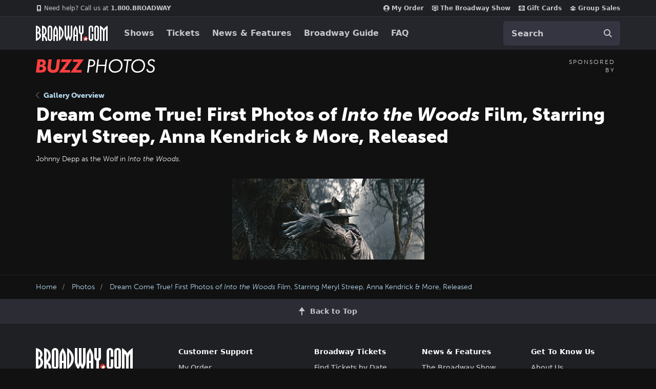

--- FILE ---
content_type: text/html; charset=utf-8
request_url: https://www.google.com/recaptcha/api2/aframe
body_size: 166
content:
<!DOCTYPE HTML><html><head><meta http-equiv="content-type" content="text/html; charset=UTF-8"></head><body><script nonce="5I0ES3mPy_VxHWNN_luPEg">/** Anti-fraud and anti-abuse applications only. See google.com/recaptcha */ try{var clients={'sodar':'https://pagead2.googlesyndication.com/pagead/sodar?'};window.addEventListener("message",function(a){try{if(a.source===window.parent){var b=JSON.parse(a.data);var c=clients[b['id']];if(c){var d=document.createElement('img');d.src=c+b['params']+'&rc='+(localStorage.getItem("rc::a")?sessionStorage.getItem("rc::b"):"");window.document.body.appendChild(d);sessionStorage.setItem("rc::e",parseInt(sessionStorage.getItem("rc::e")||0)+1);localStorage.setItem("rc::h",'1768938344959');}}}catch(b){}});window.parent.postMessage("_grecaptcha_ready", "*");}catch(b){}</script></body></html>